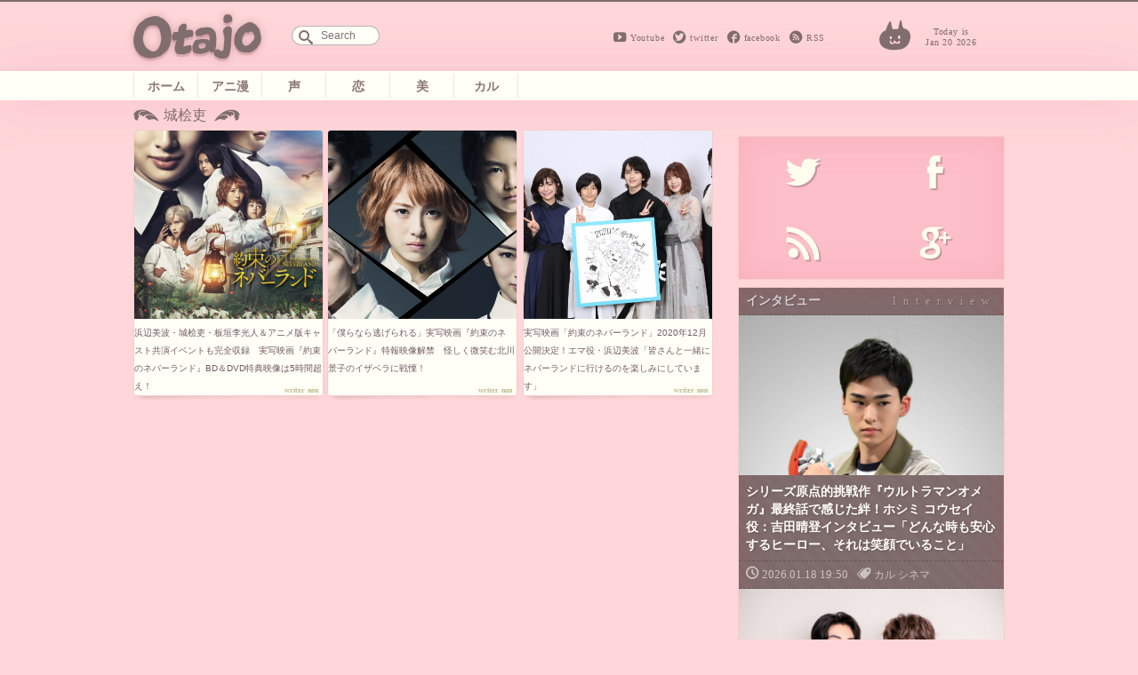

--- FILE ---
content_type: text/html; charset=UTF-8
request_url: https://otajo.jp/t/%E5%9F%8E%E6%A1%A7%E5%90%8F
body_size: 6502
content:
<!DOCTYPE html>
<html lang="ja">
<head>
<title>城桧吏 ｜ オタ女</title>
<meta property="og:type" content="website" />
<meta property="og:title" content="城桧吏 | オタ女" />
<meta property="og:description" content="“ちょっと”オタクも“隠れ”オタクも毎日楽しく心地よく。 女性の為のマンガ、アニメ、声優情報から、美容と健康にまつわるネタまでゆるりと更新していきます。" />
<meta property="og:url" content="https://otajo.jp/t/%E5%9F%8E%E6%A1%A7%E5%90%8F" />
<meta property="og:image" content="https://otajo.jp/wp-content/themes/otajo/ogp_default.jpg" />
<meta name="description" content="“ちょっと”オタクも“隠れ”オタクも毎日楽しく心地よく。 女性の為のマンガ、アニメ、声優情報から、美容と健康にまつわるネタまでゆるりと更新していきます。" />
<meta property="og:site_name" content="オタ女 | “ちょっと”オタクも“隠れ”オタクも毎日楽しく心地よく。 女性の為のマンガ、アニメ、声優情報から、美容と健康にまつわるネタまでゆるりと更新していきます。" />
<meta property="fb:app_id" content="502107703256633" />
<meta charset="utf-8">
<meta name="viewport" content="width=device-width,initial-scale=1.0"/>
<meta name="google-site-verification" content="l78KrCwRlxL1FmLwJ1tj1oagvKXb02F6LEEySqEagGc" />
<meta name="twitter:card" content="summary_large_image" />
<meta name="twitter:site" content="@otajo_news" />
<link rel="shortcut icon" href="https://otajo.jp/wp-content/themes/otajo/img/favicon.ico"/>
<link rel="alternate" type="application/rss+xml" title="RSS 2.0" href="/feed" />
<meta name='robots' content='max-image-preview:large' />
<link rel='dns-prefetch' href='//fonts.googleapis.com' />
<link rel='dns-prefetch' href='//s.w.org' />
<link rel="alternate" type="application/rss+xml" title="オタ女 &raquo; 城桧吏 タグのフィード" href="https://otajo.jp/t/%e5%9f%8e%e6%a1%a7%e5%90%8f/feed" />
		<script type="7ec3141177670e47a3a8311a-text/javascript">
			window._wpemojiSettings = {"baseUrl":"https:\/\/s.w.org\/images\/core\/emoji\/13.0.1\/72x72\/","ext":".png","svgUrl":"https:\/\/s.w.org\/images\/core\/emoji\/13.0.1\/svg\/","svgExt":".svg","source":{"concatemoji":"https:\/\/otajo.jp\/wp-includes\/js\/wp-emoji-release.min.js?ver=5.7.14"}};
			!function(e,a,t){var n,r,o,i=a.createElement("canvas"),p=i.getContext&&i.getContext("2d");function s(e,t){var a=String.fromCharCode;p.clearRect(0,0,i.width,i.height),p.fillText(a.apply(this,e),0,0);e=i.toDataURL();return p.clearRect(0,0,i.width,i.height),p.fillText(a.apply(this,t),0,0),e===i.toDataURL()}function c(e){var t=a.createElement("script");t.src=e,t.defer=t.type="text/javascript",a.getElementsByTagName("head")[0].appendChild(t)}for(o=Array("flag","emoji"),t.supports={everything:!0,everythingExceptFlag:!0},r=0;r<o.length;r++)t.supports[o[r]]=function(e){if(!p||!p.fillText)return!1;switch(p.textBaseline="top",p.font="600 32px Arial",e){case"flag":return s([127987,65039,8205,9895,65039],[127987,65039,8203,9895,65039])?!1:!s([55356,56826,55356,56819],[55356,56826,8203,55356,56819])&&!s([55356,57332,56128,56423,56128,56418,56128,56421,56128,56430,56128,56423,56128,56447],[55356,57332,8203,56128,56423,8203,56128,56418,8203,56128,56421,8203,56128,56430,8203,56128,56423,8203,56128,56447]);case"emoji":return!s([55357,56424,8205,55356,57212],[55357,56424,8203,55356,57212])}return!1}(o[r]),t.supports.everything=t.supports.everything&&t.supports[o[r]],"flag"!==o[r]&&(t.supports.everythingExceptFlag=t.supports.everythingExceptFlag&&t.supports[o[r]]);t.supports.everythingExceptFlag=t.supports.everythingExceptFlag&&!t.supports.flag,t.DOMReady=!1,t.readyCallback=function(){t.DOMReady=!0},t.supports.everything||(n=function(){t.readyCallback()},a.addEventListener?(a.addEventListener("DOMContentLoaded",n,!1),e.addEventListener("load",n,!1)):(e.attachEvent("onload",n),a.attachEvent("onreadystatechange",function(){"complete"===a.readyState&&t.readyCallback()})),(n=t.source||{}).concatemoji?c(n.concatemoji):n.wpemoji&&n.twemoji&&(c(n.twemoji),c(n.wpemoji)))}(window,document,window._wpemojiSettings);
		</script>
		<style type="text/css">
img.wp-smiley,
img.emoji {
	display: inline !important;
	border: none !important;
	box-shadow: none !important;
	height: 1em !important;
	width: 1em !important;
	margin: 0 .07em !important;
	vertical-align: -0.1em !important;
	background: none !important;
	padding: 0 !important;
}
</style>
	<link rel='stylesheet' id='wp-block-library-css'  href='https://otajo.jp/wp-includes/css/dist/block-library/style.min.css?ver=5.7.14' type='text/css' media='all' />
<link rel='stylesheet' id='otajo_main-css'  href='https://otajo.jp/wp-content/themes/otajo/css/otajo_main.css?ver=20260120' type='text/css' media='all' />
<link rel='stylesheet' id='otajo_side-css'  href='https://otajo.jp/wp-content/themes/otajo/css/otajo_side.css?ver=20260120' type='text/css' media='all' />
<link rel='stylesheet' id='google_fonts-css'  href='https://fonts.googleapis.com/css?family=Voltaire&#038;ver=20260120' type='text/css' media='all' />
<link rel="https://api.w.org/" href="https://otajo.jp/wp-json/" /><link rel="alternate" type="application/json" href="https://otajo.jp/wp-json/wp/v2/tags/10695" /><link rel="EditURI" type="application/rsd+xml" title="RSD" href="https://otajo.jp/xmlrpc.php?rsd" />
<script src="https://partner.googleadservices.com/gampad/google_service.js" type="7ec3141177670e47a3a8311a-text/javascript">
</script>
<script type="7ec3141177670e47a3a8311a-text/javascript">
GS_googleAddAdSenseService("ca-pub-6322315354375602");
GS_googleEnableAllServices();
</script>
<script type="7ec3141177670e47a3a8311a-text/javascript">
GA_googleAddSlot("ca-pub-6322315354375602", "otajo_R01_rect");
GA_googleAddSlot("ca-pub-6322315354375602", "otajo_Rt02_rect");
GA_googleAddSlot("ca-pub-6322315354375602", "otajo_kiji01_rect");
</script>
<script type="7ec3141177670e47a3a8311a-text/javascript">
GA_googleFetchAds();
</script>

</head>
<body>
<!-- ヘッダ -->
<header>
<!-- //ロゴ -->
<div id="haeder-top">
<div id="logo-area">
<h1><a href="https://otajo.jp" id="header-logo"></a>Otajo -オタ女-</h1>
<!-- リンク -->
<div class="social-icon">
  <span class="head_youtube"><a href="https://www.youtube.com/user/getnewstoy">Youtube</a></span>
  <span class="head_twitter"><a href="https://twitter.com/otajo_news">twitter</a></span>
  <span class="head_facebook"><a href="https://www.facebook.com/otajonews">facebook</a></span>
  <span class="head_rss"><a href="/feed">RSS</a></span>
</div>
<!-- 検索フォーム -->
<div id="saerch-area">
<form method="get" id="searchform" action="https://otajo.jp/">
<input type="text" id="searchForm" placeholder="Search" name="s" />
</form>
</div>
<i>Today is<br />Jan 20 2026</i>
<div class="ticker" rel="fade">
</div>
</div>
</div>
<nav>
<ul id="menu-navbar" class="menu"><li class="menu-item-home"><a href="https://otajo.jp/">ホーム</a></li>
<li class="animan"><a href="https://otajo.jp/c/animan">アニ漫</a></li>
<li class="voiceactor"><a href="https://otajo.jp/c/voiceactor">声</a></li>
<li class="love"><a href="https://otajo.jp/c/love">恋</a></li>
<li class="cosmetics2"><a href="https://otajo.jp/c/cosmetics2">美</a></li>
<li class="culture"><a href="https://otajo.jp/c/culture">カル</a></li>
</ul></nav>
</header>
<div id="container">
<div id="mainContent">
<div id="mainColumn">
<section id="categorypages">
<!-- タイトル -->
<h1>城桧吏  </h1>


<ul>
<li><a href="https://otajo.jp/99909">
	<i><img width="848" height="1200" src="https://otajo.jp/files/2021/05/9a3e3e97d0eb1f212ecdac4e372d292c.jpg" class="attachment-280 size-280 wp-post-image" alt="" loading="lazy" srcset="https://otajo.jp/files/2021/05/9a3e3e97d0eb1f212ecdac4e372d292c.jpg 848w, https://otajo.jp/files/2021/05/9a3e3e97d0eb1f212ecdac4e372d292c-565x800.jpg 565w, https://otajo.jp/files/2021/05/9a3e3e97d0eb1f212ecdac4e372d292c-768x1087.jpg 768w" sizes="(max-width: 848px) 100vw, 848px" /></i>
	<h2>浜辺美波・城桧吏・板垣李光人＆アニメ版キャスト共演イベントも完全収録　実写映画『約束のネバーランド』BD＆DVD特典映像は5時間超え！</h2>
	<p>『週刊少年ジャンプ』史上最も異色な脱獄ファンタジー、禁断の実写映画化『約束のネバーランド』Blu-ray＆DVDが本日発売！2016年8月...</p>
	<b>non</b>
</a></li>

<li><a href="https://otajo.jp/90277">
	<i><img width="1200" height="800" src="https://otajo.jp/files/2020/08/950237add958ee5e26eb9fff9968ebf6.jpg" class="attachment-280 size-280 wp-post-image" alt="" loading="lazy" srcset="https://otajo.jp/files/2020/08/950237add958ee5e26eb9fff9968ebf6.jpg 1200w, https://otajo.jp/files/2020/08/950237add958ee5e26eb9fff9968ebf6-768x512.jpg 768w, https://otajo.jp/files/2020/08/950237add958ee5e26eb9fff9968ebf6-800x533.jpg 800w" sizes="(max-width: 1200px) 100vw, 1200px" /></i>
	<h2>「僕らなら逃げられる」実写映画『約束のネバーランド』特報映像解禁　怪しく微笑む北川景子のイザベラに戦慄！</h2>
	<p>12月18日公開予定の実写映画『約束のネバーランド』のティザーポスター＆特報映像が解禁！2016年8月～2020年6月まで週刊少年ジャンプ...</p>
	<b>non</b>
</a></li>

<li><a href="https://otajo.jp/83778">
	<i><img width="1200" height="800" src="https://otajo.jp/files/2019/12/435e2ba9914ffbe85075b1ac91a53441.jpg" class="attachment-280 size-280 wp-post-image" alt="" loading="lazy" srcset="https://otajo.jp/files/2019/12/435e2ba9914ffbe85075b1ac91a53441.jpg 1200w, https://otajo.jp/files/2019/12/435e2ba9914ffbe85075b1ac91a53441-768x512.jpg 768w, https://otajo.jp/files/2019/12/435e2ba9914ffbe85075b1ac91a53441-800x533.jpg 800w" sizes="(max-width: 1200px) 100vw, 1200px" /></i>
	<h2>実写映画「約束のネバーランド」2020年12月公開決定！エマ役・浜辺美波「皆さんと一緒にネバーランドに行けるのを楽しみにしています」</h2>
	<p>2016年8月より週刊少年ジャンプ（集英社）で連載開始、今年の1月～3月にはTVアニメも放送され、人気爆発中の“異色”の脱獄サスペンス作品...</p>
	<b>non</b>
</a></li>

</ul>

</section>
</div>
<div id="rightColumn">
<aside id="text-4" class="sidebar-box"><!-- サイド上段広告 -->			<div class="textwidget"><!-- otajo_kiji01_rect -->
<script type="7ec3141177670e47a3a8311a-text/javascript">
GA_googleFillSlot("otajo_R01_rect");
</script></div>
		</aside><aside id="text-6" class="sidebar-box"><!-- ソーシャルボタン -->			<div class="textwidget"><div class="sosial-area">
<ul id="sosial-icon">
<li><a id="twitter-icon" class="popup" href="https://twitter.com/intent/user?screen_name=otajo_news"><span>Twitter</span></a>
<li><a id="facebook-icon" href="http://facbook.com/otajonews" title="Otajo facebookをいいね！" target="_blank" rel="noopener"><span>facebook</span></a>
<li><a id="rssfeed-icon" title="RSS最新のフィードを！" href="/feed" target="_blank" rel="noopener"><span>RSS</span></a>
<li><a id="google-icon" title="googleは準備中です" href="" target="_blank" rel="noopener"><span>google+</span></a>
</ul>
</div></div>
		</aside><aside id="text-8" class="sidebar-box"><!-- インタビュー -->			<div class="textwidget"><div id="interview" class="interview special bg-braun">
<h2>インタビュー</h2>
<div class="box"><i><a href="https://otajo.jp/119073"><img width="1715" height="2560" src="https://otajo.jp/files/2026/01/1-scaled.jpg" class="attachment-280 size-280 wp-post-image" alt="" loading="lazy" srcset="https://otajo.jp/files/2026/01/1-scaled.jpg 1715w, https://otajo.jp/files/2026/01/1-536x800.jpg 536w, https://otajo.jp/files/2026/01/1-768x1146.jpg 768w, https://otajo.jp/files/2026/01/1-1029x1536.jpg 1029w, https://otajo.jp/files/2026/01/1-1372x2048.jpg 1372w" sizes="(max-width: 1715px) 100vw, 1715px" /></a></i>
<h5><a href="https://otajo.jp/119073">シリーズ原点的挑戦作『ウルトラマンオメガ』最終話で感じた絆！ホシミ コウセイ役：吉田晴登インタビュー「どんな時も安心するヒーロー、それは笑顔でいること」</a></h5>
<ul>
  <li><time>2026.01.18 19:50</time></li>
  <li class="genre"><a href="https://otajo.jp/c/culture" rel="category tag">カル</a> <a href="https://otajo.jp/c/culture/cinema" rel="category tag">シネマ</a></li>
</ul>
</div>
<div class="box"><i><a href="https://otajo.jp/119009"><img width="1680" height="1120" src="https://otajo.jp/files/2025/12/DSC_3137f1.jpg" class="attachment-280 size-280 wp-post-image" alt="" loading="lazy" srcset="https://otajo.jp/files/2025/12/DSC_3137f1.jpg 1680w, https://otajo.jp/files/2025/12/DSC_3137f1-800x533.jpg 800w, https://otajo.jp/files/2025/12/DSC_3137f1-768x512.jpg 768w, https://otajo.jp/files/2025/12/DSC_3137f1-1536x1024.jpg 1536w" sizes="(max-width: 1680px) 100vw, 1680px" /></a></i>
<h5><a href="https://otajo.jp/119009">知念英和＆日野友輔インタビュー　全部受け止めてくれる信頼関係！好きなお菓子は？『仮面ライダーガヴ ギルティ・パルフェ』大ヒット上映中</a></h5>
<ul>
  <li><time>2025.12.19 10:15</time></li>
  <li class="genre"><a href="https://otajo.jp/c/culture" rel="category tag">カル</a> <a href="https://otajo.jp/c/culture/cinema" rel="category tag">シネマ</a></li>
</ul>
</div>

</div></div>
		</aside><aside id="text-9" class="sidebar-box"><!-- イベント -->			<div class="textwidget"><div id="event" class="event special bg-green">
<h2>イベント</h2>
<div class="box"><i><a href="https://otajo.jp/119118"><img width="2165" height="1443" src="https://otajo.jp/files/2026/01/c7ca26753152f51586c2e95fa01ecaa2.jpg" class="attachment-280 size-280 wp-post-image" alt="" loading="lazy" srcset="https://otajo.jp/files/2026/01/c7ca26753152f51586c2e95fa01ecaa2.jpg 2165w, https://otajo.jp/files/2026/01/c7ca26753152f51586c2e95fa01ecaa2-800x533.jpg 800w, https://otajo.jp/files/2026/01/c7ca26753152f51586c2e95fa01ecaa2-768x512.jpg 768w, https://otajo.jp/files/2026/01/c7ca26753152f51586c2e95fa01ecaa2-1536x1024.jpg 1536w, https://otajo.jp/files/2026/01/c7ca26753152f51586c2e95fa01ecaa2-2048x1365.jpg 2048w" sizes="(max-width: 2165px) 100vw, 2165px" /></a></i>
<h5><a href="https://otajo.jp/119118">キャスト生アフレコ＆［Alexandros］サプライズ登場！『機動戦士ガンダム 閃光のハサウェイ キルケーの魔女』公開直前 閃光のセンコウ決起集会レポ</a></h5>
<ul>
  <li><time>2026.01.19 19:30</time></li>
  <li class="genre"><a href="https://otajo.jp/c/animan/anime" rel="category tag">アニメ</a> <a href="https://otajo.jp/c/animan" rel="category tag">アニ漫</a></li>
</ul>
</div>

</div>
</div>
		</aside><aside id="text-7" class="sidebar-box"><!-- ランキング -->			<div class="textwidget">[ranking]</div>
		</aside><aside id="text-3" class="sidebar-box"><!-- サイド下段広告 -->			<div class="textwidget"><!-- otajo_Rt02_rect -->
<script type="7ec3141177670e47a3a8311a-text/javascript">
GA_googleFillSlot("otajo_Rt02_rect");
</script></div>
		</aside><aside id="text-5" class="sidebar-box"><!-- facebook -->			<div class="textwidget"><div id="parts-facebook">
  <h2>FACEBOOK</h2>
<div class="facebook-bg" >
<div class="fb-page" data-href="https://www.facebook.com/otajonews" data-width="500px" data-hide-cover="false" data-show-facepile="true" data-show-posts="false"><div class="fb-xfbml-parse-ignore"><blockquote cite="https://www.facebook.com/otajonews"><a href="https://www.facebook.com/otajonews">オタ女</a></blockquote></div></div>
</div>
</div></div>
		</aside>
</div>
</div>
</div>
<footer class="bg-braun">
<ul>
<li><p>Copyright &copy; <a href="http://tokyosangyo.jp/" target="_blank">東京産業新聞社</a> All right reserved.</p>
<li><a href="/about" title="Otajoについて">Otajoについて.</a>
<li><a href="/faq">お問い合わせ</a>
</ul>
</footer>
<!-- TOPヘ戻るボタン -->
<p id="page-top"><a href="#haeder-top">PAGE TOP</a></p>

<script type="7ec3141177670e47a3a8311a-text/javascript" src='https://otajo.jp/wp-includes/js/wp-embed.min.js?ver=5.7.14' id='wp-embed-js'></script>

<script src="https://ajax.googleapis.com/ajax/libs/jquery/1.8.3/jquery.min.js" type="7ec3141177670e47a3a8311a-text/javascript"></script>
<!-- 画像リサイズスクリプト -->
<script src="https://otajo.jp/wp-content/themes/otajo/js/imgLiquid-min.js" type="7ec3141177670e47a3a8311a-text/javascript"></script>
<script type="7ec3141177670e47a3a8311a-text/javascript">
$(function() {
  var showFlag = false;
  var topBtn = $('#page-top');
  topBtn.css('bottom', '-100px');
  var showFlag = false;
  //スクロールが500にしたらボタン表示
  $(window).scroll(function () {
    if ($(this).scrollTop() > 500) {
      if (showFlag == false) {
        showFlag = true;
        topBtn.stop().animate({'bottom' : '20px'}, 200);
      }
    } else {
      if (showFlag) {
        showFlag = false;
        topBtn.stop().animate({'bottom' : '-100px'}, 200);
      }
    }
  });
  //スクロールしてトップ
    topBtn.click(function () {
    $('body,html').animate({
      scrollTop: 0
    }, 500);
    return false;
    });
});
(function($){
    $(function(){
        $('.thumbnail i, .subNews i, #topics-box li i, #categorypages ul li i, .Receptacle #yarpp_posts li a i').imgLiquid({ fill:true});
    });
})(jQuery);

$(function() {
     $(".popup").click(function(){
          window.open(this.href,"WindowName","width=500,height=300,menubar=no,toolbar=no,resizable=yes,scrollbars=yes");
          return false;
     });
});

$(function(){
  // 動画の区別
  $("iframe[src*='youtube.com']").wrap('<div class="movie-post"></div>');
  $("embed[src*='youtube.com']").wrap('<div class="movie-post"></div>');
  $("object[src*='youtube.com']").wrap('<div class="movie-post"></div>');
  $("iframe[src*='instagram.com']").wrap('<div class="instagram-container"></div>');
});

</script>
<script type="7ec3141177670e47a3a8311a-text/javascript">
  (function(i,s,o,g,r,a,m){i['GoogleAnalyticsObject']=r;i[r]=i[r]||function(){
  (i[r].q=i[r].q||[]).push(arguments)},i[r].l=1*new Date();a=s.createElement(o),
  m=s.getElementsByTagName(o)[0];a.async=1;a.src=g;m.parentNode.insertBefore(a,m)
  })(window,document,'script','//www.google-analytics.com/analytics.js','ga');

  ga('create', 'UA-6075161-9', 'otajo.jp');
  ga('send', 'pageview');
</script>
<script src="/cdn-cgi/scripts/7d0fa10a/cloudflare-static/rocket-loader.min.js" data-cf-settings="7ec3141177670e47a3a8311a-|49" defer></script><script defer src="https://static.cloudflareinsights.com/beacon.min.js/vcd15cbe7772f49c399c6a5babf22c1241717689176015" integrity="sha512-ZpsOmlRQV6y907TI0dKBHq9Md29nnaEIPlkf84rnaERnq6zvWvPUqr2ft8M1aS28oN72PdrCzSjY4U6VaAw1EQ==" data-cf-beacon='{"version":"2024.11.0","token":"9326af8e858d4c3a8eb381614e68b2bf","r":1,"server_timing":{"name":{"cfCacheStatus":true,"cfEdge":true,"cfExtPri":true,"cfL4":true,"cfOrigin":true,"cfSpeedBrain":true},"location_startswith":null}}' crossorigin="anonymous"></script>
</body>
</html>
